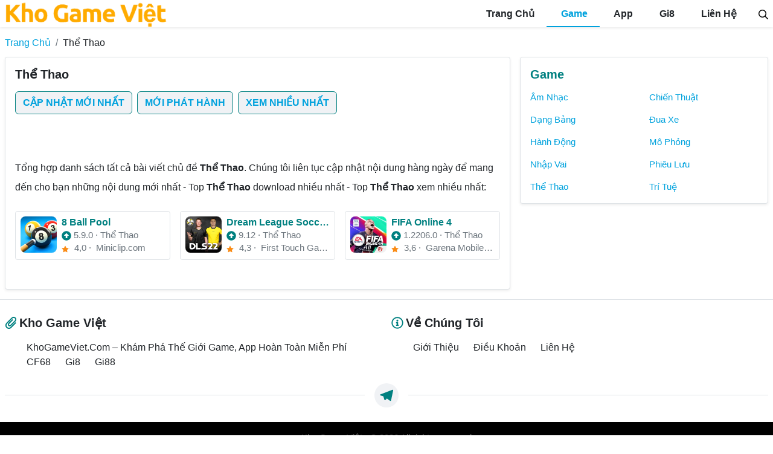

--- FILE ---
content_type: text/html; charset=utf-8
request_url: https://www.google.com/recaptcha/api2/aframe
body_size: 270
content:
<!DOCTYPE HTML><html><head><meta http-equiv="content-type" content="text/html; charset=UTF-8"></head><body><script nonce="qNzP3kZ7gUTLWDyPJMA-Pw">/** Anti-fraud and anti-abuse applications only. See google.com/recaptcha */ try{var clients={'sodar':'https://pagead2.googlesyndication.com/pagead/sodar?'};window.addEventListener("message",function(a){try{if(a.source===window.parent){var b=JSON.parse(a.data);var c=clients[b['id']];if(c){var d=document.createElement('img');d.src=c+b['params']+'&rc='+(localStorage.getItem("rc::a")?sessionStorage.getItem("rc::b"):"");window.document.body.appendChild(d);sessionStorage.setItem("rc::e",parseInt(sessionStorage.getItem("rc::e")||0)+1);localStorage.setItem("rc::h",'1769110388826');}}}catch(b){}});window.parent.postMessage("_grecaptcha_ready", "*");}catch(b){}</script></body></html>